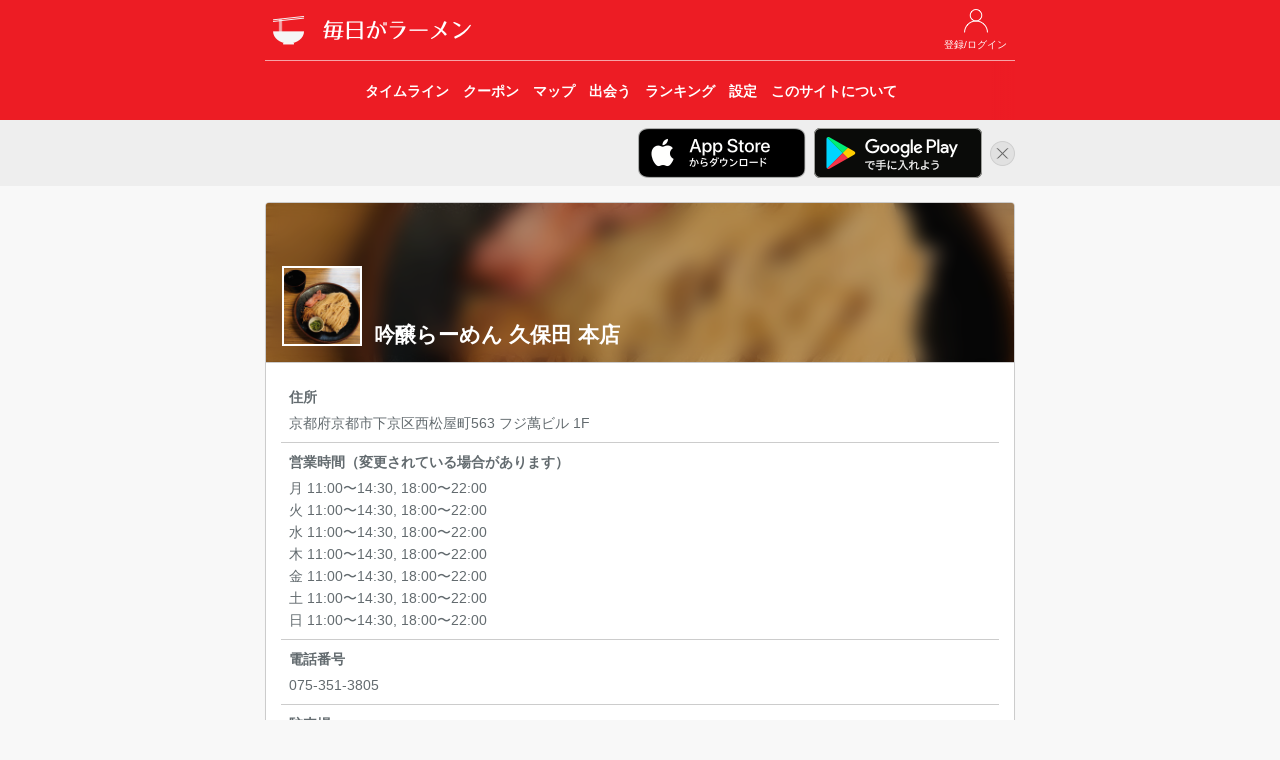

--- FILE ---
content_type: text/html; charset=UTF-8
request_url: https://ramendays.jp/restaurant/W0edw0MKNnQBLecK
body_size: 4595
content:
<!doctype html>
<html lang="ja">
    <head>
        <meta charset="utf-8">
        <meta http-equiv="X-UA-Compatible" content="IE=edge">
        <meta name="viewport" content="width=device-width, initial-scale=1">
        
                    <title>吟醸らーめん 久保田 本店 - 毎日がラーメン</title>
            <meta property="og:title" content="吟醸らーめん 久保田 本店 - 毎日がラーメン" />
        
        
        <meta name="description" content="京都府のラーメン店「吟醸らーめん 久保田 本店」の店舗情報・ラーメンファンが食べた記録を「毎日がラーメン」でチェックしよう。 住所: 京都府京都市下京区西松屋町563 フジ萬ビル 1F" />
        <meta name="twitter:card" content="summary">
        <meta name="twitter:site" content="@RamenDaysApp" />
        <meta property="twitter:text:description" content="京都府のラーメン店「吟醸らーめん 久保田 本店」の店舗情報・ラーメンファンが食べた記録を「毎日がラーメン」でチェックしよう。 住所: 京都府京都市下京区西松屋町563 フジ萬ビル 1F" />
        <meta property="og:type" content="website" />
        <meta property="og:url" content="https://ramendays.jp/restaurant/W0edw0MKNnQBLecK" />
        <meta property="og:description" content="京都府のラーメン店「吟醸らーめん 久保田 本店」の店舗情報・ラーメンファンが食べた記録を「毎日がラーメン」でチェックしよう。 住所: 京都府京都市下京区西松屋町563 フジ萬ビル 1F" />
        <meta property="og:image" content="https://ramendays.jp/img/icon_180@2x.png" />
        <meta property="fb:app_id" content="207556512762916" />
        <meta name="apple-itunes-app" content="app-id=791934029">

        <script src="https://ajax.googleapis.com/ajax/libs/jquery/1.11.3/jquery.min.js"></script>
        <script src="https://maxcdn.bootstrapcdn.com/bootstrap/3.3.5/js/bootstrap.min.js"></script>
        <link rel="stylesheet" href="https://maxcdn.bootstrapcdn.com/bootstrap/3.3.5/css/bootstrap.min.css">

        
        <link rel="stylesheet" href="https://cdnjs.cloudflare.com/ajax/libs/drawer/3.2.2/css/drawer.min.css">
        
        <script src="https://cdnjs.cloudflare.com/ajax/libs/iScroll/5.2.0/iscroll.min.js"></script>
        
        <script src="https://unpkg.com/sweetalert@2.1.0/dist/sweetalert.min.js"></script>
        
        <link href="https://fonts.googleapis.com/css?family=Raleway:100,600" rel="stylesheet" type="text/css">
        
        <link href="https://ramendays.jp/css/app.css" rel="stylesheet" type="text/css">
        <link href="https://ramendays.jp/css/style.css?v=20190410" rel="stylesheet" type="text/css">
        <link rel="shortcut icon" href="https://ramendays.jp/img/favicon.ico">
        <link rel="apple-touch-icon-precomposed" href="https://ramendays.jp/img/icon_180.png" />

        
    <link href="https://ramendays.jp/css/restaurant.css" rel="stylesheet" type="text/css">
    <script src="https://ramendays.jp/js/restinfo.js"></script>


                                
            <script async src="https://www.googletagmanager.com/gtag/js?id=UA-34301223-17"></script>
            <script>
                window.dataLayer = window.dataLayer || [];
                function gtag(){dataLayer.push(arguments)};
                gtag('js', new Date());

                gtag('config', 'UA-34301223-17',{
                        'page_title': '店舗情報（基本情報）',
                        'page_location': 'https://ramendays.jp/restaurant/W0edw0MKNnQBLecK'
                    });
            </script>
            <script async src="https://pagead2.googlesyndication.com/pagead/js/adsbygoogle.js?client=ca-pub-1230631800459885" crossorigin="anonymous"></script>
            </head>
    <body class="drawer drawer--right">
                <header id="header">
    <div class="container">
        <div class="row">
            <div class="col-md-8 col-md-offset-2 col-sm-10 col-sm-offset-1">
                <div class="header_buttons header_top_buttons">
                    <ul>
                                                    <li>
                                <a href="https://ramendays.jp/login">
                                    <img src="https://ramendays.jp/img/mypage_white.png">
                                    <span class="button-title">登録/ログイン</span>
                                </a>
                            </li>
                                            </ul>
                </div>

                <h1>
                    <a href="https://ramendays.jp">
                        <img src="https://ramendays.jp/img/icon_white_48.png" class="header-icon">
                        <img src="https://ramendays.jp/img/header_title.png" class="header-title" alt="毎日がラーメン">
                    </a>
                </h1>
                
                <nav class="header_nav text-center">
                    <div class="header_nav_overlay right"></div>
                    <ul>
                        <a href="https://ramendays.jp">
                            <li>
                                <span class="button-title">タイムライン</span>
                            </li>
                        </a>
                        <a href="https://ramendays.jp/coupon">
                            <li>
                                <span class="button-title">クーポン</span>
                            </li>
                        </a>
                        <a href="https://ramendays.jp/map">
                            <li>
                                <span class="button-title">マップ</span>
                            </li>
                        </a>
                        <a href="https://ramendays.jp/encounter/restaurants">
                            <li>
                                <span class="button-title">出会う</span>
                            </li>
                        </a>
                        <a href="https://ramendays.jp/ranking">
                            <li>
                                <span class="button-title">ランキング</span>
                            </li>
                        </a>
                        <a href="https://ramendays.jp/settings">
                            <li>
                                <span class="button-title">設定</span>
                            </li>
                        </a>
                        <a href="https://ramendays.jp/about">
                            <li>
                                <span class="button-title">このサイトについて</span>
                            </li>
                        </a>
                    </ul>
                </nav>


            </div>
        </div>
    </div>
    
</header>

<div id="header-app-banner-container" style="display: none;">
    <div class="container">
        <div class="row">
            <div class="col-md-8 col-md-offset-2 col-sm-10 col-sm-offset-1 text-right">
                <a href="https://itunes.apple.com/jp/app/id791934029?mt=8" class="header-app-banner" id="header-app-store-banner" onclick="gtag('event', '画面上部iOSアプリバナークリック', {'event_category': 'アプリリンク'});">
                    <img src="https://ramendays.jp/img/badge_app_store.png" alt="App Storeからダウンロード">
                </a>
                <a href="https://play.google.com/store/apps/details?id=jp.clear_sapporo.ramendays&hl=ja" class="header-app-banner" id="header-google-play-banner" onclick="gtag('event', '画面上部Androidアプリバナークリック', {'event_category': 'アプリリンク'});">
                    <img src="https://ramendays.jp/img/badge_google_play.png" alt="Google Playで手に入れよう">
                </a>
                <a href="javascript:void(0)" id="header-app-banner-close">
                    <img src="https://ramendays.jp/img/icon_close.png" alt="非表示">
                </a>
            </div>
        </div>
    </div>
</div>
<script>
    $(function(){
        if (document.cookie.split('; ').indexOf('hidesHeaderAppBanner=1') < 0) {
            $('#header-app-banner-container').show();
            var agent = navigator.userAgent.toLowerCase();
            if (agent.indexOf("android") > -1) {
                $('#header-app-store-banner').hide();
            } else if (agent.indexOf("iphone") > -1 || agent.indexOf("ipad") > -1) {
                $('#header-google-play-banner').hide();
            } else {
                $('.header-app-banner img').css('max-width', '28%');
            }
        }
    });
    $('#header-app-banner-close').on('click',function(){
        $('#header-app-banner-container').animate({height:'hide'}, 500);
        if (navigator.cookieEnabled) {
            document.cookie = "hidesHeaderAppBanner=1;max-age=86400; path=/";
        }
    });
</script>
        
                
        <div class="container">
            <div class="row">
                <div class="col-md-8 col-md-offset-2 col-sm-10 col-sm-offset-1">
                    <div class="content">
                                <div class="panel panel-default xs-full-panel topmargin">
        <div class="panel-heading rest-header" style="background-image: url(https://ramendays.jp/storage/postimages/2020/08/2020081110172400024322945.jpg)">
            <div class="dim-bg"></div>
            <h2>吟醸らーめん 久保田 本店</h2>
                            <img src="https://ramendays.jp/storage/postimages/2020/08/2020081110172400024322945.jpg">
                    </div>
        <div class="panel-body">
                                                            <div class="">
                <ul id="rest-info" class="list-table">
                                            <li class="list-vertical-cell">
                            <p class="list-title">住所</p>
                            <p class="list-detail">京都府京都市下京区西松屋町563 フジ萬ビル 1F</p>
                        </li>
                                                                <li class="list-vertical-cell">
                            <p class="list-title">営業時間（変更されている場合があります）</p>
                            <p class="list-detail">月  11:00〜14:30, 18:00〜22:00<br />
火  11:00〜14:30, 18:00〜22:00<br />
水  11:00〜14:30, 18:00〜22:00<br />
木  11:00〜14:30, 18:00〜22:00<br />
金  11:00〜14:30, 18:00〜22:00<br />
土  11:00〜14:30, 18:00〜22:00<br />
日  11:00〜14:30, 18:00〜22:00</p>
                        </li>
                                                                <li class="list-vertical-cell">
                            <p class="list-title">電話番号</p>
                            <p class="list-detail">075-351-3805</p>
                        </li>
                                                                <li class="list-vertical-cell">
                            <p class="list-title">駐車場</p>
                            <p class="list-detail">なし</p>
                        </li>
                                                                                                                                            <li class="list-vertical-cell">
                        <p class="list-title">ランキング</p>
                        <p class="list-detail">
                            今週：<span id="weekly-rank">-</span><br>
                            今月：<span id="monthly-rank">-</span><br>
                            トータル：<span id="total-rank">-</span><br>
                        </p>
                    </li>
                                    </ul>
            </div>
            
            <div class="topmargin">
                                    <div id="posts-container" class="post-grid row">
                        <div class="post-grid-content col-xs-3 col-md-2" data-created-date="1768903752" data-eaten-date="1768876718">
    <div class="proported-box box-square">
        <div class="inner">

            <a href="https://ramendays.jp/post/62f99dc7-ccf8-4b03-9845-6a1ae1990a85">
                <img src="https://ramendays.jp/storage/postimages/2026/01/202601201909126421996575705.jpg" style="width: 100%; height: auto;">
            </a>
        </div>
    </div>
</div>
<div class="post-grid-content col-xs-3 col-md-2" data-created-date="1768477494" data-eaten-date="1768443788">
    <div class="proported-box box-square">
        <div class="inner">

            <a href="https://ramendays.jp/post/7f75ba76-7d1a-494c-a563-0e05cbea2cc3">
                <img src="https://ramendays.jp/storage/postimages/2026/01/202601152044544681848981133.jpg" style="width: 100%; height: auto;">
            </a>
        </div>
    </div>
</div>
<div class="post-grid-content col-xs-3 col-md-2" data-created-date="1767996769" data-eaten-date="1767872689">
    <div class="proported-box box-square">
        <div class="inner">

            <a href="https://ramendays.jp/post/180120dd-f392-4c3f-93c5-c94c990ce0e4">
                <img src="https://ramendays.jp/storage/postimages/2026/01/202601100712489301341690657.jpg" style="width: 100%; height: auto;">
            </a>
        </div>
    </div>
</div>
<div class="post-grid-content col-xs-3 col-md-2" data-created-date="1767403760" data-eaten-date="1767354942">
    <div class="proported-box box-square">
        <div class="inner">

            <a href="https://ramendays.jp/post/40a6a0fb-b016-424b-a2c6-b40b6798da1e">
                <img src="https://ramendays.jp/storage/postimages/2026/01/202601031029200011378681284.jpg" style="width: 100%; height: auto;">
            </a>
        </div>
    </div>
</div>
<div class="post-grid-content col-xs-3 col-md-2" data-created-date="1766051191" data-eaten-date="1766024001">
    <div class="proported-box box-square">
        <div class="inner">

            <a href="https://ramendays.jp/post/f10a94e4-80f2-4dd1-be8e-2975b388ab91">
                <img src="https://ramendays.jp/storage/postimages/2025/12/20251218184631426422122249.jpg" style="width: 100%; height: auto;">
            </a>
        </div>
    </div>
</div>
<div class="post-grid-content col-xs-3 col-md-2" data-created-date="1767594443" data-eaten-date="1765709737">
    <div class="proported-box box-square">
        <div class="inner">

            <a href="https://ramendays.jp/post/1c4c5f6c-680b-481f-b8c9-fd8478e71a27">
                <img src="https://ramendays.jp/storage/postimages/2026/01/202601051527229501670296336.jpg" style="width: 100%; height: auto;">
            </a>
        </div>
    </div>
</div>
<div class="post-grid-content col-xs-3 col-md-2" data-created-date="1765169519" data-eaten-date="1765168456">
    <div class="proported-box box-square">
        <div class="inner">

            <a href="https://ramendays.jp/post/653e6339-702a-4a01-a3cb-0f240f0ae694">
                <img src="https://ramendays.jp/storage/postimages/2025/12/202512081351589931770336145.jpg" style="width: 100%; height: auto;">
            </a>
        </div>
    </div>
</div>
<div class="post-grid-content col-xs-3 col-md-2" data-created-date="1765168025" data-eaten-date="1765161224">
    <div class="proported-box box-square">
        <div class="inner">

            <a href="https://ramendays.jp/post/786edbed-dabd-4d8a-87a6-487d87a5716f">
                <img src="https://ramendays.jp/storage/postimages/2025/12/202512081327055501033223650.jpg" style="width: 100%; height: auto;">
            </a>
        </div>
    </div>
</div>
<div class="post-grid-content col-xs-3 col-md-2" data-created-date="1764244709" data-eaten-date="1764240751">
    <div class="proported-box box-square">
        <div class="inner">

            <a href="https://ramendays.jp/post/7a59d1f7-e944-47ba-9d3d-aa62320de7e6">
                <img src="https://ramendays.jp/storage/postimages/2025/11/202511272058292381733596051.jpg" style="width: 100%; height: auto;">
            </a>
        </div>
    </div>
</div>
<div class="post-grid-content col-xs-3 col-md-2" data-created-date="1764495494" data-eaten-date="1764046141">
    <div class="proported-box box-square">
        <div class="inner">

            <a href="https://ramendays.jp/post/cd926a9e-e45b-4e1f-9777-eead07ead1ad">
                <img src="https://ramendays.jp/storage/postimages/2025/11/202511301838143311528185223.jpg" style="width: 100%; height: auto;">
            </a>
        </div>
    </div>
</div>
<div class="post-grid-content col-xs-3 col-md-2" data-created-date="1763211639" data-eaten-date="1763209536">
    <div class="proported-box box-square">
        <div class="inner">

            <a href="https://ramendays.jp/post/f0b5dcfb-9cdf-4c50-8365-90b072f8713d">
                <img src="https://ramendays.jp/storage/postimages/2025/11/20251115220039623677806167.jpg" style="width: 100%; height: auto;">
            </a>
        </div>
    </div>
</div>
<div class="post-grid-content col-xs-3 col-md-2" data-created-date="1761881604" data-eaten-date="1761881507">
    <div class="proported-box box-square">
        <div class="inner">

            <a href="https://ramendays.jp/post/2c6f0458-6439-44e7-9b32-414eb75ba986">
                <img src="https://ramendays.jp/storage/postimages/2025/10/202510311233247711468486966.jpg" style="width: 100%; height: auto;">
            </a>
        </div>
    </div>
</div>
<div class="post-grid-content col-xs-3 col-md-2" data-created-date="1761104237" data-eaten-date="1761101100">
    <div class="proported-box box-square">
        <div class="inner">

            <a href="https://ramendays.jp/post/a2374f37-2350-48f1-aec7-dfa965ee8668">
                <img src="https://ramendays.jp/storage/postimages/2025/10/20251022123717097822698910.jpg" style="width: 100%; height: auto;">
            </a>
        </div>
    </div>
</div>
<div class="post-grid-content col-xs-3 col-md-2" data-created-date="1761045069" data-eaten-date="1761044225">
    <div class="proported-box box-square">
        <div class="inner">

            <a href="https://ramendays.jp/post/863f9239-83cf-4053-92b8-b5dd1abad3b4">
                <img src="https://ramendays.jp/storage/postimages/2025/10/20251021201108697294623792.jpg" style="width: 100%; height: auto;">
            </a>
        </div>
    </div>
</div>
<div class="post-grid-content col-xs-3 col-md-2" data-created-date="1761045087" data-eaten-date="1761044095">
    <div class="proported-box box-square">
        <div class="inner">

            <a href="https://ramendays.jp/post/806c36fa-7596-4947-b2e3-8ff0e7cb9c1a">
                <img src="https://ramendays.jp/storage/postimages/2025/10/20251021201127528670364997.jpg" style="width: 100%; height: auto;">
            </a>
        </div>
    </div>
</div>
<div class="post-grid-content col-xs-3 col-md-2" data-created-date="1761136514" data-eaten-date="1760237323">
    <div class="proported-box box-square">
        <div class="inner">

            <a href="https://ramendays.jp/post/f80b468a-24e6-4f53-9fb1-516732db0151">
                <img src="https://ramendays.jp/storage/postimages/2025/10/202510222135139811704630038.jpg" style="width: 100%; height: auto;">
            </a>
        </div>
    </div>
</div>
<div class="post-grid-content col-xs-3 col-md-2" data-created-date="1758882898" data-eaten-date="1758852863">
    <div class="proported-box box-square">
        <div class="inner">

            <a href="https://ramendays.jp/post/d184a1be-856c-4b73-a26c-c4107e2af876">
                <img src="https://ramendays.jp/storage/postimages/2025/09/202509261934544051096527119.jpg" style="width: 100%; height: auto;">
            </a>
        </div>
    </div>
</div>
<div class="post-grid-content col-xs-3 col-md-2" data-created-date="1757481037" data-eaten-date="1757473216">
    <div class="proported-box box-square">
        <div class="inner">

            <a href="https://ramendays.jp/post/5068715e-18cd-4675-9948-721d9e80e19a">
                <img src="https://ramendays.jp/storage/postimages/2025/09/20250910141036315515536638.jpg" style="width: 100%; height: auto;">
            </a>
        </div>
    </div>
</div>
<div class="post-grid-content col-xs-3 col-md-2" data-created-date="1757307521" data-eaten-date="1757305153">
    <div class="proported-box box-square">
        <div class="inner">

            <a href="https://ramendays.jp/post/76990cc9-45db-4a85-bbe2-5f8a01f2640a">
                <img src="https://ramendays.jp/storage/postimages/2025/09/20250908135841068870137917.jpg" style="width: 100%; height: auto;">
            </a>
        </div>
    </div>
</div>
<div class="post-grid-content col-xs-3 col-md-2" data-created-date="1757299565" data-eaten-date="1757299497">
    <div class="proported-box box-square">
        <div class="inner">

            <a href="https://ramendays.jp/post/47046036-66d0-42b2-bb10-3d19f008b440">
                <img src="https://ramendays.jp/storage/postimages/2025/09/20250908114605387163270143.jpg" style="width: 100%; height: auto;">
            </a>
        </div>
    </div>
</div>
<div class="post-grid-content col-xs-3 col-md-2" data-created-date="1757155157" data-eaten-date="1757070367">
    <div class="proported-box box-square">
        <div class="inner">

            <a href="https://ramendays.jp/post/74d2a7a2-699b-41d5-a102-8bacbec87b69">
                <img src="https://ramendays.jp/storage/postimages/2025/09/202509061939176381320773587.jpg" style="width: 100%; height: auto;">
            </a>
        </div>
    </div>
</div>
<div class="post-grid-content col-xs-3 col-md-2" data-created-date="1756990505" data-eaten-date="1756980107">
    <div class="proported-box box-square">
        <div class="inner">

            <a href="https://ramendays.jp/post/1e3d2511-655d-4737-834d-0108e1246c0f">
                <img src="https://ramendays.jp/storage/postimages/2025/09/2025090421550474823567155.jpg" style="width: 100%; height: auto;">
            </a>
        </div>
    </div>
</div>
<div class="post-grid-content col-xs-3 col-md-2" data-created-date="1756524667" data-eaten-date="1756523837">
    <div class="proported-box box-square">
        <div class="inner">

            <a href="https://ramendays.jp/post/e1c820af-91c0-4ba5-a88f-2e66bb6bd32a">
                <img src="https://ramendays.jp/storage/postimages/2025/08/20250830123107719427490959.jpg" style="width: 100%; height: auto;">
            </a>
        </div>
    </div>
</div>
<div class="post-grid-content col-xs-3 col-md-2" data-created-date="1756543660" data-eaten-date="1756465371">
    <div class="proported-box box-square">
        <div class="inner">

            <a href="https://ramendays.jp/post/247018c6-1c2f-4a50-8310-450d02abb8c1">
                <img src="https://ramendays.jp/storage/postimages/2025/08/20250830174740011518913261.jpg" style="width: 100%; height: auto;">
            </a>
        </div>
    </div>
</div>
                    </div>
                                            <div id="load-more-container" class="row">
                            <div class="col-xs-8 col-xs-offset-2">
                                <img id="load-more-posts" src="https://ramendays.jp/img/loading.gif" alt="読み込み中...">
                            </div>
                        </div>
                                                </div>
        </div>
    </div>

    <script>
        RestaurantInfo.setup(
            'https://ramendays.jp/restaurant/W0edw0MKNnQBLecK/posts?eatenOlderThan=1756465371&createdOlderThan=1756543660',
            'https://ramendays.jp/api/ranking/restaurant_rank?mode=4&restaurantId=W0edw0MKNnQBLecK&getCountRank=false&year=2026&week=4',
            'https://ramendays.jp/api/ranking/restaurant_rank?mode=4&restaurantId=W0edw0MKNnQBLecK&getCountRank=false&year=2026&month=1',
            'https://ramendays.jp/api/ranking/restaurant_rank?mode=4&restaurantId=W0edw0MKNnQBLecK&getCountRank=false',
            '',
            '',
            'QRVdtjnCOTAfFxluKTynp0rUevE7FXS3FS9Yj3VO'
        );
    </script>

                    </div>
                </div>
            </div>
        </div>
                <footer id="footer">
    <div class="copyright">
        © 2017 Clear Inc.
    </div>
</footer>
        <!-- retina.js -->
        <script type="text/javascript" src="https://ramendays.jp/vendors/retina.js"></script>
    <script defer src="https://static.cloudflareinsights.com/beacon.min.js/vcd15cbe7772f49c399c6a5babf22c1241717689176015" integrity="sha512-ZpsOmlRQV6y907TI0dKBHq9Md29nnaEIPlkf84rnaERnq6zvWvPUqr2ft8M1aS28oN72PdrCzSjY4U6VaAw1EQ==" data-cf-beacon='{"version":"2024.11.0","token":"9251f079a8c846ec99c918251da95f16","r":1,"server_timing":{"name":{"cfCacheStatus":true,"cfEdge":true,"cfExtPri":true,"cfL4":true,"cfOrigin":true,"cfSpeedBrain":true},"location_startswith":null}}' crossorigin="anonymous"></script>
</body>
</html>



--- FILE ---
content_type: text/html; charset=utf-8
request_url: https://www.google.com/recaptcha/api2/aframe
body_size: 267
content:
<!DOCTYPE HTML><html><head><meta http-equiv="content-type" content="text/html; charset=UTF-8"></head><body><script nonce="msAKc-LYxNrTKOikPzt1Ug">/** Anti-fraud and anti-abuse applications only. See google.com/recaptcha */ try{var clients={'sodar':'https://pagead2.googlesyndication.com/pagead/sodar?'};window.addEventListener("message",function(a){try{if(a.source===window.parent){var b=JSON.parse(a.data);var c=clients[b['id']];if(c){var d=document.createElement('img');d.src=c+b['params']+'&rc='+(localStorage.getItem("rc::a")?sessionStorage.getItem("rc::b"):"");window.document.body.appendChild(d);sessionStorage.setItem("rc::e",parseInt(sessionStorage.getItem("rc::e")||0)+1);localStorage.setItem("rc::h",'1768930325548');}}}catch(b){}});window.parent.postMessage("_grecaptcha_ready", "*");}catch(b){}</script></body></html>